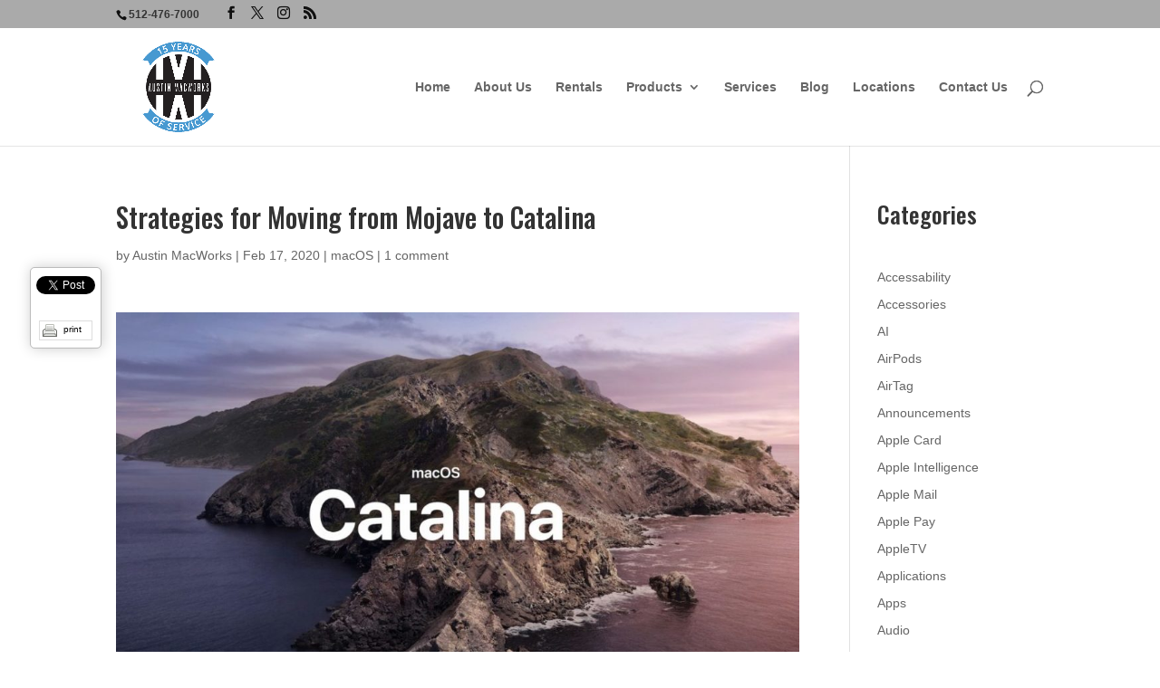

--- FILE ---
content_type: text/html; charset=utf-8
request_url: https://accounts.google.com/o/oauth2/postmessageRelay?parent=https%3A%2F%2Faustinmacworks.com&jsh=m%3B%2F_%2Fscs%2Fabc-static%2F_%2Fjs%2Fk%3Dgapi.lb.en.2kN9-TZiXrM.O%2Fd%3D1%2Frs%3DAHpOoo_B4hu0FeWRuWHfxnZ3V0WubwN7Qw%2Fm%3D__features__
body_size: 159
content:
<!DOCTYPE html><html><head><title></title><meta http-equiv="content-type" content="text/html; charset=utf-8"><meta http-equiv="X-UA-Compatible" content="IE=edge"><meta name="viewport" content="width=device-width, initial-scale=1, minimum-scale=1, maximum-scale=1, user-scalable=0"><script src='https://ssl.gstatic.com/accounts/o/2580342461-postmessagerelay.js' nonce="ytdzV7SVl8t0Mli-0ZAaRQ"></script></head><body><script type="text/javascript" src="https://apis.google.com/js/rpc:shindig_random.js?onload=init" nonce="ytdzV7SVl8t0Mli-0ZAaRQ"></script></body></html>